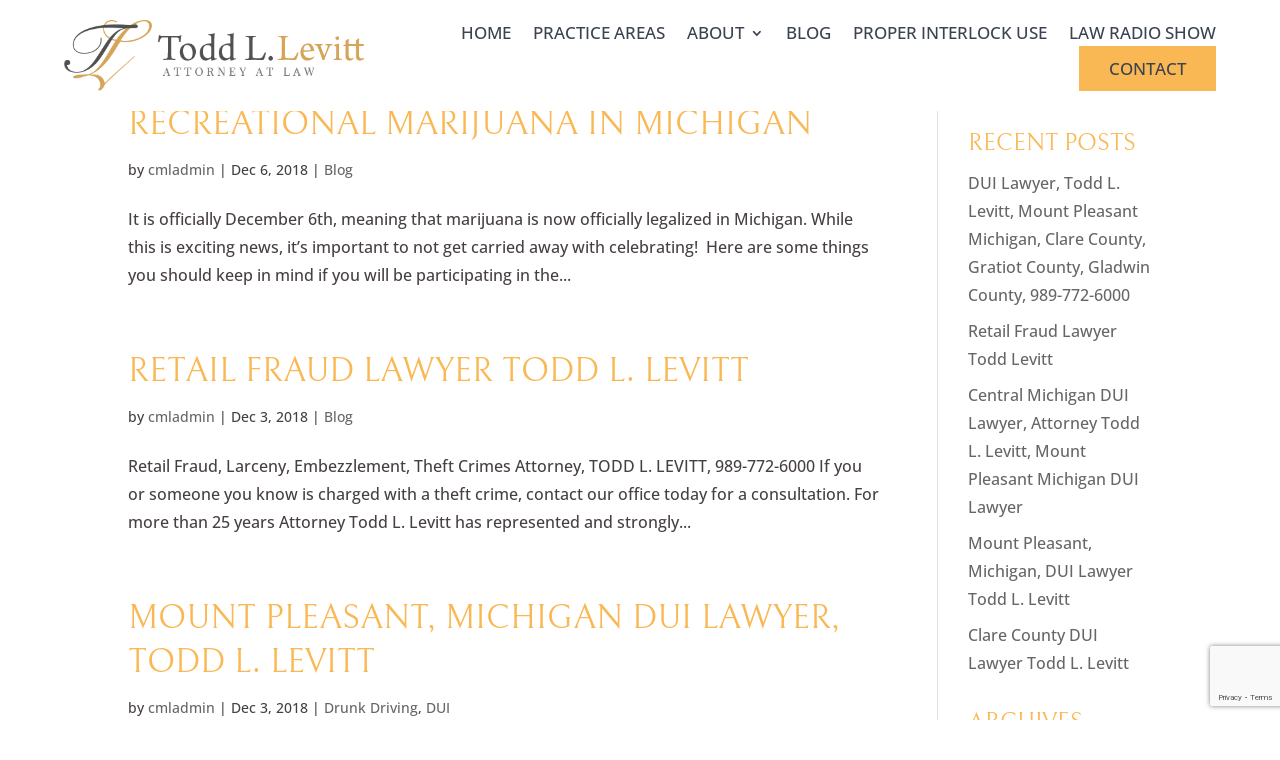

--- FILE ---
content_type: text/html; charset=utf-8
request_url: https://www.google.com/recaptcha/api2/anchor?ar=1&k=6Le4GJMdAAAAAGQjEFUA4eXxEphCbnPjziHkQbt6&co=aHR0cHM6Ly9jZW50cmFsbWljaGlnYW5sYXd5ZXIuY29tOjQ0Mw..&hl=en&v=PoyoqOPhxBO7pBk68S4YbpHZ&size=invisible&anchor-ms=20000&execute-ms=30000&cb=ckev0cdjx0jf
body_size: 48554
content:
<!DOCTYPE HTML><html dir="ltr" lang="en"><head><meta http-equiv="Content-Type" content="text/html; charset=UTF-8">
<meta http-equiv="X-UA-Compatible" content="IE=edge">
<title>reCAPTCHA</title>
<style type="text/css">
/* cyrillic-ext */
@font-face {
  font-family: 'Roboto';
  font-style: normal;
  font-weight: 400;
  font-stretch: 100%;
  src: url(//fonts.gstatic.com/s/roboto/v48/KFO7CnqEu92Fr1ME7kSn66aGLdTylUAMa3GUBHMdazTgWw.woff2) format('woff2');
  unicode-range: U+0460-052F, U+1C80-1C8A, U+20B4, U+2DE0-2DFF, U+A640-A69F, U+FE2E-FE2F;
}
/* cyrillic */
@font-face {
  font-family: 'Roboto';
  font-style: normal;
  font-weight: 400;
  font-stretch: 100%;
  src: url(//fonts.gstatic.com/s/roboto/v48/KFO7CnqEu92Fr1ME7kSn66aGLdTylUAMa3iUBHMdazTgWw.woff2) format('woff2');
  unicode-range: U+0301, U+0400-045F, U+0490-0491, U+04B0-04B1, U+2116;
}
/* greek-ext */
@font-face {
  font-family: 'Roboto';
  font-style: normal;
  font-weight: 400;
  font-stretch: 100%;
  src: url(//fonts.gstatic.com/s/roboto/v48/KFO7CnqEu92Fr1ME7kSn66aGLdTylUAMa3CUBHMdazTgWw.woff2) format('woff2');
  unicode-range: U+1F00-1FFF;
}
/* greek */
@font-face {
  font-family: 'Roboto';
  font-style: normal;
  font-weight: 400;
  font-stretch: 100%;
  src: url(//fonts.gstatic.com/s/roboto/v48/KFO7CnqEu92Fr1ME7kSn66aGLdTylUAMa3-UBHMdazTgWw.woff2) format('woff2');
  unicode-range: U+0370-0377, U+037A-037F, U+0384-038A, U+038C, U+038E-03A1, U+03A3-03FF;
}
/* math */
@font-face {
  font-family: 'Roboto';
  font-style: normal;
  font-weight: 400;
  font-stretch: 100%;
  src: url(//fonts.gstatic.com/s/roboto/v48/KFO7CnqEu92Fr1ME7kSn66aGLdTylUAMawCUBHMdazTgWw.woff2) format('woff2');
  unicode-range: U+0302-0303, U+0305, U+0307-0308, U+0310, U+0312, U+0315, U+031A, U+0326-0327, U+032C, U+032F-0330, U+0332-0333, U+0338, U+033A, U+0346, U+034D, U+0391-03A1, U+03A3-03A9, U+03B1-03C9, U+03D1, U+03D5-03D6, U+03F0-03F1, U+03F4-03F5, U+2016-2017, U+2034-2038, U+203C, U+2040, U+2043, U+2047, U+2050, U+2057, U+205F, U+2070-2071, U+2074-208E, U+2090-209C, U+20D0-20DC, U+20E1, U+20E5-20EF, U+2100-2112, U+2114-2115, U+2117-2121, U+2123-214F, U+2190, U+2192, U+2194-21AE, U+21B0-21E5, U+21F1-21F2, U+21F4-2211, U+2213-2214, U+2216-22FF, U+2308-230B, U+2310, U+2319, U+231C-2321, U+2336-237A, U+237C, U+2395, U+239B-23B7, U+23D0, U+23DC-23E1, U+2474-2475, U+25AF, U+25B3, U+25B7, U+25BD, U+25C1, U+25CA, U+25CC, U+25FB, U+266D-266F, U+27C0-27FF, U+2900-2AFF, U+2B0E-2B11, U+2B30-2B4C, U+2BFE, U+3030, U+FF5B, U+FF5D, U+1D400-1D7FF, U+1EE00-1EEFF;
}
/* symbols */
@font-face {
  font-family: 'Roboto';
  font-style: normal;
  font-weight: 400;
  font-stretch: 100%;
  src: url(//fonts.gstatic.com/s/roboto/v48/KFO7CnqEu92Fr1ME7kSn66aGLdTylUAMaxKUBHMdazTgWw.woff2) format('woff2');
  unicode-range: U+0001-000C, U+000E-001F, U+007F-009F, U+20DD-20E0, U+20E2-20E4, U+2150-218F, U+2190, U+2192, U+2194-2199, U+21AF, U+21E6-21F0, U+21F3, U+2218-2219, U+2299, U+22C4-22C6, U+2300-243F, U+2440-244A, U+2460-24FF, U+25A0-27BF, U+2800-28FF, U+2921-2922, U+2981, U+29BF, U+29EB, U+2B00-2BFF, U+4DC0-4DFF, U+FFF9-FFFB, U+10140-1018E, U+10190-1019C, U+101A0, U+101D0-101FD, U+102E0-102FB, U+10E60-10E7E, U+1D2C0-1D2D3, U+1D2E0-1D37F, U+1F000-1F0FF, U+1F100-1F1AD, U+1F1E6-1F1FF, U+1F30D-1F30F, U+1F315, U+1F31C, U+1F31E, U+1F320-1F32C, U+1F336, U+1F378, U+1F37D, U+1F382, U+1F393-1F39F, U+1F3A7-1F3A8, U+1F3AC-1F3AF, U+1F3C2, U+1F3C4-1F3C6, U+1F3CA-1F3CE, U+1F3D4-1F3E0, U+1F3ED, U+1F3F1-1F3F3, U+1F3F5-1F3F7, U+1F408, U+1F415, U+1F41F, U+1F426, U+1F43F, U+1F441-1F442, U+1F444, U+1F446-1F449, U+1F44C-1F44E, U+1F453, U+1F46A, U+1F47D, U+1F4A3, U+1F4B0, U+1F4B3, U+1F4B9, U+1F4BB, U+1F4BF, U+1F4C8-1F4CB, U+1F4D6, U+1F4DA, U+1F4DF, U+1F4E3-1F4E6, U+1F4EA-1F4ED, U+1F4F7, U+1F4F9-1F4FB, U+1F4FD-1F4FE, U+1F503, U+1F507-1F50B, U+1F50D, U+1F512-1F513, U+1F53E-1F54A, U+1F54F-1F5FA, U+1F610, U+1F650-1F67F, U+1F687, U+1F68D, U+1F691, U+1F694, U+1F698, U+1F6AD, U+1F6B2, U+1F6B9-1F6BA, U+1F6BC, U+1F6C6-1F6CF, U+1F6D3-1F6D7, U+1F6E0-1F6EA, U+1F6F0-1F6F3, U+1F6F7-1F6FC, U+1F700-1F7FF, U+1F800-1F80B, U+1F810-1F847, U+1F850-1F859, U+1F860-1F887, U+1F890-1F8AD, U+1F8B0-1F8BB, U+1F8C0-1F8C1, U+1F900-1F90B, U+1F93B, U+1F946, U+1F984, U+1F996, U+1F9E9, U+1FA00-1FA6F, U+1FA70-1FA7C, U+1FA80-1FA89, U+1FA8F-1FAC6, U+1FACE-1FADC, U+1FADF-1FAE9, U+1FAF0-1FAF8, U+1FB00-1FBFF;
}
/* vietnamese */
@font-face {
  font-family: 'Roboto';
  font-style: normal;
  font-weight: 400;
  font-stretch: 100%;
  src: url(//fonts.gstatic.com/s/roboto/v48/KFO7CnqEu92Fr1ME7kSn66aGLdTylUAMa3OUBHMdazTgWw.woff2) format('woff2');
  unicode-range: U+0102-0103, U+0110-0111, U+0128-0129, U+0168-0169, U+01A0-01A1, U+01AF-01B0, U+0300-0301, U+0303-0304, U+0308-0309, U+0323, U+0329, U+1EA0-1EF9, U+20AB;
}
/* latin-ext */
@font-face {
  font-family: 'Roboto';
  font-style: normal;
  font-weight: 400;
  font-stretch: 100%;
  src: url(//fonts.gstatic.com/s/roboto/v48/KFO7CnqEu92Fr1ME7kSn66aGLdTylUAMa3KUBHMdazTgWw.woff2) format('woff2');
  unicode-range: U+0100-02BA, U+02BD-02C5, U+02C7-02CC, U+02CE-02D7, U+02DD-02FF, U+0304, U+0308, U+0329, U+1D00-1DBF, U+1E00-1E9F, U+1EF2-1EFF, U+2020, U+20A0-20AB, U+20AD-20C0, U+2113, U+2C60-2C7F, U+A720-A7FF;
}
/* latin */
@font-face {
  font-family: 'Roboto';
  font-style: normal;
  font-weight: 400;
  font-stretch: 100%;
  src: url(//fonts.gstatic.com/s/roboto/v48/KFO7CnqEu92Fr1ME7kSn66aGLdTylUAMa3yUBHMdazQ.woff2) format('woff2');
  unicode-range: U+0000-00FF, U+0131, U+0152-0153, U+02BB-02BC, U+02C6, U+02DA, U+02DC, U+0304, U+0308, U+0329, U+2000-206F, U+20AC, U+2122, U+2191, U+2193, U+2212, U+2215, U+FEFF, U+FFFD;
}
/* cyrillic-ext */
@font-face {
  font-family: 'Roboto';
  font-style: normal;
  font-weight: 500;
  font-stretch: 100%;
  src: url(//fonts.gstatic.com/s/roboto/v48/KFO7CnqEu92Fr1ME7kSn66aGLdTylUAMa3GUBHMdazTgWw.woff2) format('woff2');
  unicode-range: U+0460-052F, U+1C80-1C8A, U+20B4, U+2DE0-2DFF, U+A640-A69F, U+FE2E-FE2F;
}
/* cyrillic */
@font-face {
  font-family: 'Roboto';
  font-style: normal;
  font-weight: 500;
  font-stretch: 100%;
  src: url(//fonts.gstatic.com/s/roboto/v48/KFO7CnqEu92Fr1ME7kSn66aGLdTylUAMa3iUBHMdazTgWw.woff2) format('woff2');
  unicode-range: U+0301, U+0400-045F, U+0490-0491, U+04B0-04B1, U+2116;
}
/* greek-ext */
@font-face {
  font-family: 'Roboto';
  font-style: normal;
  font-weight: 500;
  font-stretch: 100%;
  src: url(//fonts.gstatic.com/s/roboto/v48/KFO7CnqEu92Fr1ME7kSn66aGLdTylUAMa3CUBHMdazTgWw.woff2) format('woff2');
  unicode-range: U+1F00-1FFF;
}
/* greek */
@font-face {
  font-family: 'Roboto';
  font-style: normal;
  font-weight: 500;
  font-stretch: 100%;
  src: url(//fonts.gstatic.com/s/roboto/v48/KFO7CnqEu92Fr1ME7kSn66aGLdTylUAMa3-UBHMdazTgWw.woff2) format('woff2');
  unicode-range: U+0370-0377, U+037A-037F, U+0384-038A, U+038C, U+038E-03A1, U+03A3-03FF;
}
/* math */
@font-face {
  font-family: 'Roboto';
  font-style: normal;
  font-weight: 500;
  font-stretch: 100%;
  src: url(//fonts.gstatic.com/s/roboto/v48/KFO7CnqEu92Fr1ME7kSn66aGLdTylUAMawCUBHMdazTgWw.woff2) format('woff2');
  unicode-range: U+0302-0303, U+0305, U+0307-0308, U+0310, U+0312, U+0315, U+031A, U+0326-0327, U+032C, U+032F-0330, U+0332-0333, U+0338, U+033A, U+0346, U+034D, U+0391-03A1, U+03A3-03A9, U+03B1-03C9, U+03D1, U+03D5-03D6, U+03F0-03F1, U+03F4-03F5, U+2016-2017, U+2034-2038, U+203C, U+2040, U+2043, U+2047, U+2050, U+2057, U+205F, U+2070-2071, U+2074-208E, U+2090-209C, U+20D0-20DC, U+20E1, U+20E5-20EF, U+2100-2112, U+2114-2115, U+2117-2121, U+2123-214F, U+2190, U+2192, U+2194-21AE, U+21B0-21E5, U+21F1-21F2, U+21F4-2211, U+2213-2214, U+2216-22FF, U+2308-230B, U+2310, U+2319, U+231C-2321, U+2336-237A, U+237C, U+2395, U+239B-23B7, U+23D0, U+23DC-23E1, U+2474-2475, U+25AF, U+25B3, U+25B7, U+25BD, U+25C1, U+25CA, U+25CC, U+25FB, U+266D-266F, U+27C0-27FF, U+2900-2AFF, U+2B0E-2B11, U+2B30-2B4C, U+2BFE, U+3030, U+FF5B, U+FF5D, U+1D400-1D7FF, U+1EE00-1EEFF;
}
/* symbols */
@font-face {
  font-family: 'Roboto';
  font-style: normal;
  font-weight: 500;
  font-stretch: 100%;
  src: url(//fonts.gstatic.com/s/roboto/v48/KFO7CnqEu92Fr1ME7kSn66aGLdTylUAMaxKUBHMdazTgWw.woff2) format('woff2');
  unicode-range: U+0001-000C, U+000E-001F, U+007F-009F, U+20DD-20E0, U+20E2-20E4, U+2150-218F, U+2190, U+2192, U+2194-2199, U+21AF, U+21E6-21F0, U+21F3, U+2218-2219, U+2299, U+22C4-22C6, U+2300-243F, U+2440-244A, U+2460-24FF, U+25A0-27BF, U+2800-28FF, U+2921-2922, U+2981, U+29BF, U+29EB, U+2B00-2BFF, U+4DC0-4DFF, U+FFF9-FFFB, U+10140-1018E, U+10190-1019C, U+101A0, U+101D0-101FD, U+102E0-102FB, U+10E60-10E7E, U+1D2C0-1D2D3, U+1D2E0-1D37F, U+1F000-1F0FF, U+1F100-1F1AD, U+1F1E6-1F1FF, U+1F30D-1F30F, U+1F315, U+1F31C, U+1F31E, U+1F320-1F32C, U+1F336, U+1F378, U+1F37D, U+1F382, U+1F393-1F39F, U+1F3A7-1F3A8, U+1F3AC-1F3AF, U+1F3C2, U+1F3C4-1F3C6, U+1F3CA-1F3CE, U+1F3D4-1F3E0, U+1F3ED, U+1F3F1-1F3F3, U+1F3F5-1F3F7, U+1F408, U+1F415, U+1F41F, U+1F426, U+1F43F, U+1F441-1F442, U+1F444, U+1F446-1F449, U+1F44C-1F44E, U+1F453, U+1F46A, U+1F47D, U+1F4A3, U+1F4B0, U+1F4B3, U+1F4B9, U+1F4BB, U+1F4BF, U+1F4C8-1F4CB, U+1F4D6, U+1F4DA, U+1F4DF, U+1F4E3-1F4E6, U+1F4EA-1F4ED, U+1F4F7, U+1F4F9-1F4FB, U+1F4FD-1F4FE, U+1F503, U+1F507-1F50B, U+1F50D, U+1F512-1F513, U+1F53E-1F54A, U+1F54F-1F5FA, U+1F610, U+1F650-1F67F, U+1F687, U+1F68D, U+1F691, U+1F694, U+1F698, U+1F6AD, U+1F6B2, U+1F6B9-1F6BA, U+1F6BC, U+1F6C6-1F6CF, U+1F6D3-1F6D7, U+1F6E0-1F6EA, U+1F6F0-1F6F3, U+1F6F7-1F6FC, U+1F700-1F7FF, U+1F800-1F80B, U+1F810-1F847, U+1F850-1F859, U+1F860-1F887, U+1F890-1F8AD, U+1F8B0-1F8BB, U+1F8C0-1F8C1, U+1F900-1F90B, U+1F93B, U+1F946, U+1F984, U+1F996, U+1F9E9, U+1FA00-1FA6F, U+1FA70-1FA7C, U+1FA80-1FA89, U+1FA8F-1FAC6, U+1FACE-1FADC, U+1FADF-1FAE9, U+1FAF0-1FAF8, U+1FB00-1FBFF;
}
/* vietnamese */
@font-face {
  font-family: 'Roboto';
  font-style: normal;
  font-weight: 500;
  font-stretch: 100%;
  src: url(//fonts.gstatic.com/s/roboto/v48/KFO7CnqEu92Fr1ME7kSn66aGLdTylUAMa3OUBHMdazTgWw.woff2) format('woff2');
  unicode-range: U+0102-0103, U+0110-0111, U+0128-0129, U+0168-0169, U+01A0-01A1, U+01AF-01B0, U+0300-0301, U+0303-0304, U+0308-0309, U+0323, U+0329, U+1EA0-1EF9, U+20AB;
}
/* latin-ext */
@font-face {
  font-family: 'Roboto';
  font-style: normal;
  font-weight: 500;
  font-stretch: 100%;
  src: url(//fonts.gstatic.com/s/roboto/v48/KFO7CnqEu92Fr1ME7kSn66aGLdTylUAMa3KUBHMdazTgWw.woff2) format('woff2');
  unicode-range: U+0100-02BA, U+02BD-02C5, U+02C7-02CC, U+02CE-02D7, U+02DD-02FF, U+0304, U+0308, U+0329, U+1D00-1DBF, U+1E00-1E9F, U+1EF2-1EFF, U+2020, U+20A0-20AB, U+20AD-20C0, U+2113, U+2C60-2C7F, U+A720-A7FF;
}
/* latin */
@font-face {
  font-family: 'Roboto';
  font-style: normal;
  font-weight: 500;
  font-stretch: 100%;
  src: url(//fonts.gstatic.com/s/roboto/v48/KFO7CnqEu92Fr1ME7kSn66aGLdTylUAMa3yUBHMdazQ.woff2) format('woff2');
  unicode-range: U+0000-00FF, U+0131, U+0152-0153, U+02BB-02BC, U+02C6, U+02DA, U+02DC, U+0304, U+0308, U+0329, U+2000-206F, U+20AC, U+2122, U+2191, U+2193, U+2212, U+2215, U+FEFF, U+FFFD;
}
/* cyrillic-ext */
@font-face {
  font-family: 'Roboto';
  font-style: normal;
  font-weight: 900;
  font-stretch: 100%;
  src: url(//fonts.gstatic.com/s/roboto/v48/KFO7CnqEu92Fr1ME7kSn66aGLdTylUAMa3GUBHMdazTgWw.woff2) format('woff2');
  unicode-range: U+0460-052F, U+1C80-1C8A, U+20B4, U+2DE0-2DFF, U+A640-A69F, U+FE2E-FE2F;
}
/* cyrillic */
@font-face {
  font-family: 'Roboto';
  font-style: normal;
  font-weight: 900;
  font-stretch: 100%;
  src: url(//fonts.gstatic.com/s/roboto/v48/KFO7CnqEu92Fr1ME7kSn66aGLdTylUAMa3iUBHMdazTgWw.woff2) format('woff2');
  unicode-range: U+0301, U+0400-045F, U+0490-0491, U+04B0-04B1, U+2116;
}
/* greek-ext */
@font-face {
  font-family: 'Roboto';
  font-style: normal;
  font-weight: 900;
  font-stretch: 100%;
  src: url(//fonts.gstatic.com/s/roboto/v48/KFO7CnqEu92Fr1ME7kSn66aGLdTylUAMa3CUBHMdazTgWw.woff2) format('woff2');
  unicode-range: U+1F00-1FFF;
}
/* greek */
@font-face {
  font-family: 'Roboto';
  font-style: normal;
  font-weight: 900;
  font-stretch: 100%;
  src: url(//fonts.gstatic.com/s/roboto/v48/KFO7CnqEu92Fr1ME7kSn66aGLdTylUAMa3-UBHMdazTgWw.woff2) format('woff2');
  unicode-range: U+0370-0377, U+037A-037F, U+0384-038A, U+038C, U+038E-03A1, U+03A3-03FF;
}
/* math */
@font-face {
  font-family: 'Roboto';
  font-style: normal;
  font-weight: 900;
  font-stretch: 100%;
  src: url(//fonts.gstatic.com/s/roboto/v48/KFO7CnqEu92Fr1ME7kSn66aGLdTylUAMawCUBHMdazTgWw.woff2) format('woff2');
  unicode-range: U+0302-0303, U+0305, U+0307-0308, U+0310, U+0312, U+0315, U+031A, U+0326-0327, U+032C, U+032F-0330, U+0332-0333, U+0338, U+033A, U+0346, U+034D, U+0391-03A1, U+03A3-03A9, U+03B1-03C9, U+03D1, U+03D5-03D6, U+03F0-03F1, U+03F4-03F5, U+2016-2017, U+2034-2038, U+203C, U+2040, U+2043, U+2047, U+2050, U+2057, U+205F, U+2070-2071, U+2074-208E, U+2090-209C, U+20D0-20DC, U+20E1, U+20E5-20EF, U+2100-2112, U+2114-2115, U+2117-2121, U+2123-214F, U+2190, U+2192, U+2194-21AE, U+21B0-21E5, U+21F1-21F2, U+21F4-2211, U+2213-2214, U+2216-22FF, U+2308-230B, U+2310, U+2319, U+231C-2321, U+2336-237A, U+237C, U+2395, U+239B-23B7, U+23D0, U+23DC-23E1, U+2474-2475, U+25AF, U+25B3, U+25B7, U+25BD, U+25C1, U+25CA, U+25CC, U+25FB, U+266D-266F, U+27C0-27FF, U+2900-2AFF, U+2B0E-2B11, U+2B30-2B4C, U+2BFE, U+3030, U+FF5B, U+FF5D, U+1D400-1D7FF, U+1EE00-1EEFF;
}
/* symbols */
@font-face {
  font-family: 'Roboto';
  font-style: normal;
  font-weight: 900;
  font-stretch: 100%;
  src: url(//fonts.gstatic.com/s/roboto/v48/KFO7CnqEu92Fr1ME7kSn66aGLdTylUAMaxKUBHMdazTgWw.woff2) format('woff2');
  unicode-range: U+0001-000C, U+000E-001F, U+007F-009F, U+20DD-20E0, U+20E2-20E4, U+2150-218F, U+2190, U+2192, U+2194-2199, U+21AF, U+21E6-21F0, U+21F3, U+2218-2219, U+2299, U+22C4-22C6, U+2300-243F, U+2440-244A, U+2460-24FF, U+25A0-27BF, U+2800-28FF, U+2921-2922, U+2981, U+29BF, U+29EB, U+2B00-2BFF, U+4DC0-4DFF, U+FFF9-FFFB, U+10140-1018E, U+10190-1019C, U+101A0, U+101D0-101FD, U+102E0-102FB, U+10E60-10E7E, U+1D2C0-1D2D3, U+1D2E0-1D37F, U+1F000-1F0FF, U+1F100-1F1AD, U+1F1E6-1F1FF, U+1F30D-1F30F, U+1F315, U+1F31C, U+1F31E, U+1F320-1F32C, U+1F336, U+1F378, U+1F37D, U+1F382, U+1F393-1F39F, U+1F3A7-1F3A8, U+1F3AC-1F3AF, U+1F3C2, U+1F3C4-1F3C6, U+1F3CA-1F3CE, U+1F3D4-1F3E0, U+1F3ED, U+1F3F1-1F3F3, U+1F3F5-1F3F7, U+1F408, U+1F415, U+1F41F, U+1F426, U+1F43F, U+1F441-1F442, U+1F444, U+1F446-1F449, U+1F44C-1F44E, U+1F453, U+1F46A, U+1F47D, U+1F4A3, U+1F4B0, U+1F4B3, U+1F4B9, U+1F4BB, U+1F4BF, U+1F4C8-1F4CB, U+1F4D6, U+1F4DA, U+1F4DF, U+1F4E3-1F4E6, U+1F4EA-1F4ED, U+1F4F7, U+1F4F9-1F4FB, U+1F4FD-1F4FE, U+1F503, U+1F507-1F50B, U+1F50D, U+1F512-1F513, U+1F53E-1F54A, U+1F54F-1F5FA, U+1F610, U+1F650-1F67F, U+1F687, U+1F68D, U+1F691, U+1F694, U+1F698, U+1F6AD, U+1F6B2, U+1F6B9-1F6BA, U+1F6BC, U+1F6C6-1F6CF, U+1F6D3-1F6D7, U+1F6E0-1F6EA, U+1F6F0-1F6F3, U+1F6F7-1F6FC, U+1F700-1F7FF, U+1F800-1F80B, U+1F810-1F847, U+1F850-1F859, U+1F860-1F887, U+1F890-1F8AD, U+1F8B0-1F8BB, U+1F8C0-1F8C1, U+1F900-1F90B, U+1F93B, U+1F946, U+1F984, U+1F996, U+1F9E9, U+1FA00-1FA6F, U+1FA70-1FA7C, U+1FA80-1FA89, U+1FA8F-1FAC6, U+1FACE-1FADC, U+1FADF-1FAE9, U+1FAF0-1FAF8, U+1FB00-1FBFF;
}
/* vietnamese */
@font-face {
  font-family: 'Roboto';
  font-style: normal;
  font-weight: 900;
  font-stretch: 100%;
  src: url(//fonts.gstatic.com/s/roboto/v48/KFO7CnqEu92Fr1ME7kSn66aGLdTylUAMa3OUBHMdazTgWw.woff2) format('woff2');
  unicode-range: U+0102-0103, U+0110-0111, U+0128-0129, U+0168-0169, U+01A0-01A1, U+01AF-01B0, U+0300-0301, U+0303-0304, U+0308-0309, U+0323, U+0329, U+1EA0-1EF9, U+20AB;
}
/* latin-ext */
@font-face {
  font-family: 'Roboto';
  font-style: normal;
  font-weight: 900;
  font-stretch: 100%;
  src: url(//fonts.gstatic.com/s/roboto/v48/KFO7CnqEu92Fr1ME7kSn66aGLdTylUAMa3KUBHMdazTgWw.woff2) format('woff2');
  unicode-range: U+0100-02BA, U+02BD-02C5, U+02C7-02CC, U+02CE-02D7, U+02DD-02FF, U+0304, U+0308, U+0329, U+1D00-1DBF, U+1E00-1E9F, U+1EF2-1EFF, U+2020, U+20A0-20AB, U+20AD-20C0, U+2113, U+2C60-2C7F, U+A720-A7FF;
}
/* latin */
@font-face {
  font-family: 'Roboto';
  font-style: normal;
  font-weight: 900;
  font-stretch: 100%;
  src: url(//fonts.gstatic.com/s/roboto/v48/KFO7CnqEu92Fr1ME7kSn66aGLdTylUAMa3yUBHMdazQ.woff2) format('woff2');
  unicode-range: U+0000-00FF, U+0131, U+0152-0153, U+02BB-02BC, U+02C6, U+02DA, U+02DC, U+0304, U+0308, U+0329, U+2000-206F, U+20AC, U+2122, U+2191, U+2193, U+2212, U+2215, U+FEFF, U+FFFD;
}

</style>
<link rel="stylesheet" type="text/css" href="https://www.gstatic.com/recaptcha/releases/PoyoqOPhxBO7pBk68S4YbpHZ/styles__ltr.css">
<script nonce="Xd44hr6qKtqLkrY4mu7uaQ" type="text/javascript">window['__recaptcha_api'] = 'https://www.google.com/recaptcha/api2/';</script>
<script type="text/javascript" src="https://www.gstatic.com/recaptcha/releases/PoyoqOPhxBO7pBk68S4YbpHZ/recaptcha__en.js" nonce="Xd44hr6qKtqLkrY4mu7uaQ">
      
    </script></head>
<body><div id="rc-anchor-alert" class="rc-anchor-alert"></div>
<input type="hidden" id="recaptcha-token" value="[base64]">
<script type="text/javascript" nonce="Xd44hr6qKtqLkrY4mu7uaQ">
      recaptcha.anchor.Main.init("[\x22ainput\x22,[\x22bgdata\x22,\x22\x22,\[base64]/[base64]/bmV3IFpbdF0obVswXSk6Sz09Mj9uZXcgWlt0XShtWzBdLG1bMV0pOks9PTM/bmV3IFpbdF0obVswXSxtWzFdLG1bMl0pOks9PTQ/[base64]/[base64]/[base64]/[base64]/[base64]/[base64]/[base64]/[base64]/[base64]/[base64]/[base64]/[base64]/[base64]/[base64]\\u003d\\u003d\x22,\[base64]\\u003d\x22,\[base64]/CjTHCtsOlaxNzFsOqwqBBwqvDv3lWw51xwrV+PcO+w4AtQQfClcKMwqNqwrMOa8OmO8Kzwod7wqkCw4V/w5bCjgbDu8O1UX7DtSlIw7TDlsO/w6x4NCzDkMKKw69ywo59SznCh2JOw4DCiXwwwr0sw4jCnDvDusKkQDU9wrsAwo4qS8O1w4JFw5jDh8KsEB8QYVoMfRIeAw/DtMOLKXdCw5fDhcOzw5jDk8Oiw6VPw7zCj8Oiw5bDgMO9K2Bpw7dNPMOVw5/[base64]/Dm2gcA3gWKmfCrsObw5XDmcKuworDqsOsYcKEUnMLw6TCk09bwo8+csKVe33CiMKmwo/Ci8O4w6TDrMOACsK/H8O5w73CoTfCrMKpw7VMampUwp7DjsO7WMOJNsK0NMKvwrgcKF4UcgBcQ0vDhhHDiGvCp8Kbwr/CtGnDgsOYYsKxZ8O9OyYbwro0Dk8Lwr0owq3Cg8OBwrJtR2DDucO5wpvCoX/Dt8OlwoFleMOwwo1UGcOMVz/CuQV+wr1lRnnDqD7CmQ/CmsOtP8K4IW7DrMOGwqLDjkZiw4bCjcOWwr7CuMOnV8KKDUldH8Kfw7hoJCbCpVXCt3bDrcOpBV0mwplqQAFpZsKmwpXCvsONUVDCnxItWCwKEH/[base64]/FDTCnCbCiHvDtMK5Q8OcLAQMw5hSDnfCo8OYNMKHw7p3wpE6w4EsworDi8KlwrvDllw8JFrDnMOow4DDh8Oow7/[base64]/DrlASwotqwoFZY8K7wq7CtTwqwpEVOQp1wofCtjLDl8KxdMOCw73Dvwo6SgXDrWJFcGbDpVBww54iccONwo94c8KSwrYLwq0jRMKAXMKzw6vCosOQwrEBBSjDvWXCnjY6cQRmw5kqwqzDsMK+w4QJNsOaw6/Ct1nCmBLDiUDCvsKKwo9/w53DpcOPdMOKdsKWwqgWwoE8KjfDk8O4wqXCqMK6FGLDvMK9wrfDsD8ew64BwqkPw5FJLX1Iw4DDtcKQbz5sw69dcBJwHsKWLMObwo4VMU/[base64]/w7LCjMKrw67CjsO6w5HDnMOCZBwHw55bYMO2LRfDlsKecn/[base64]/UcO1worCiiB8dcKPOMOpwrhgw6FVw6BPw6XDmEQMwotHNX5rE8OxIMO2wrXDtDoyAMOYMk9SeUZtO0ILw4LChsOsw4RQwrcWeiMZGsKYw61zw5k6wq7CgQRhw4rCoUghwoDCt2sAXgceTihMYTRWw7cTbcKRTsOyAFTDswLCmcK0w4dLfD/DtFQ6wozCpMKVw4XDssKMw4bDlMOqw7UHwq3CpDjChcKxRcOpwpopw7Bww7lcKsOCS2fDlzlYw6nCi8Oual3ChRIfwpwxFsKkw5jDmErDssKaRCnDusOkeH/DnMOKYgrCgg7DimAhdsKtw6MuwrPDvy/[base64]/DicOVKcOHZMOfwqfDh8KNAcKxw7TCj8Knw4jDnSvDkcORUFdJaxXCrGIjwo1Ewpcdw4vCslEBMsKpX8OTFcOvwql7RMOnwpjCoMKtBTrDhsKow6Y2JMKbZGZywolAI8OfVzA3VEA2w615GCBucsKUFMONSMKiwpXDl8O/w5Bew6wPVMOUwqtnaFY9wpnDilcpG8OrWVkMwrnDosOWw6x6wojCpcKtYMKmw4vDpgvCrMOsK8OPw6/DvEPCrDzCpMOEwrBBwrfDimfCisOrUMOyQWzDocO1OMKQJcOKw7QXw5RMw7ENYGbDvUfCijPCscO5DE9yVifCtTV0wrYuPDXCocKhQzsdK8Otw5hcw6rCiW/DuMKcw6ZXw5vCk8Orwq5zUsO8wqpvwrfDssOoVxHCiG/Dq8KzwoBES1TCp8ONI1PDvsObEsOeUQlYK8K4wrbDnMOsL3nDucKFwp8yfBjDtMOVdXbCqcKVaFvDncK7woRDwqfDpnTDkDdnw70GPcOSw6Ycw6tsHMKiIHYJMVUiDMKFbTsDK8Oew4MLDx3DgHvDpBMrfm8Ew5XCnMO7S8Klwrs9FsKLwrV1bEnCtBXCpWZ/[base64]/[base64]/[base64]/DncKqwp18worDmMKxw6lCwqvCiWTCoWAoGURbw6sYw6zCqE/CnGfChkYUNkkcfMOsJsOXwpPCrSDDrwfCoMOnZFEkbcKYXDdiw48WRWxFwog7w47CgcK2w6/Dp8O1QzFEw73Cv8Oow4tFM8K4HibDmMO9w4g1wqMNazPDsMOWIAxaBSHDlHHCmAwew4gIwqAIOsKPwqdidcKWw7I+QMKGw5IcLAgoczFUwrTCtjQ3THbCtF4LPcKLTw8RAl91XQp7NMOHw4nCp8KYw4Eow78iQ8KCIMKSwodEwqLDm8OIGy4DQy/[base64]/w5QQw6/CucOpw7tyaWHCuFvDiDNad3nCoMO7BcKfFG5kw7LDn1QSVSTCpMKQwqMDbcOVaRdjH2pRwq5AworCucKMw4vDsBlNw6LCq8OTw6zCmBkFaClPwpnDi09hw7ENGcKnAMOcTzoqw7PDjMOxCwBcQR3Cu8O0QhHCrsOoXB9MIicCw5VDKnHDp8KJS8KPwr1Xw7/Dm8ObSUTCqFlUXAF8f8Ktw47Du3jClsKSw4QXdhZmwoUzXcKhasOyw5Z4YnxPdcOYwoENJ1haECTDphPDkcOtHsODw7AKw5w5TcOtw6UzNsOWw50vRzjDn8OlAcOsw6XDtsKfwrfCqnHCqcOBw4FbO8KbeMOYYSbCozvCgcKTbF/DnMKkPsKaA13Dj8OXJwIMw63DiMKNCsO7J0jDvAfCi8KywoTChlYLJ3Igwr8vwqYxwo7CulvDosKjwrLDnh0VEhwWwqIXCQohTzPCncOTAMK1IRdyECLDr8ObOFzCo8KKdlrDr8OnJ8Owwq0qwr8eDEvCo8KCwp7Cn8Ouw7/Dv8Oow4/Dh8OVw5rCo8ObUMO5bBHDljbClMOTdMODwrINZy5OCiPCoA4yVULCjS4Dw6Q4el1oIsKFwr/CusOCwrPCuUbDhmDDhlVmRsOXXsKdwpheEkvCnXdHw44pwqfCigUzwq3CrCrCjE8rZ2/DnHzDqmNhw6kueMK4EsKNPhrDpcOJwpvChMKRwqfDlcOiWcK7fcKEwoRhwpbDnsK5wowewqXDs8KXCFnCnSkswoPDuwvCtWHCpMKIwqYswojCkWrCiCtMLcOiw5nCrsOMACrDlMOfw78+w4fCknnCpcKCa8O/[base64]/DusKeZMOjw5YMw6PCjjzChQpQw5HCqFbCu8K0wqkbwqfChWXCmkw/[base64]/Dv2dnwpDCusOewqAhBCNHwqFvwpYxw7/DpVR5cwLCpx7DrmtpGAVsIsO4ejoUwqtHLB5bWXzDoFEOwofCnsKmw4gsXSzDrlYowolFw4LDtQ1vWsKSQSpiwpNYMMOpw440wpzCiUcLwqbDmMKAHg/DqiPDljpzwpIfUMKFwoA7wobCp8O/[base64]/DicOBYGrCq8Ozw6PCmi/[base64]/[base64]/Dj8KiwprDrynDgmzCsStVw6Zvw6bDpcK1w4/DoT8Pwo/Cr0bClcKjw78Mw6vCuknCrANEaWoHOhLCi8KswrRIwr7DtQzDvsObwp8Uw5LDtMKlOsKZMMOAFiHChxQJw4HClsOQw5PDrsOdGsKqBiIWwpJgF2rDk8Oywqtcw7jDlVLDjWnCi8OfTsOjw4ciw5FXRFXCu0HDmFROfwXCl0bDucKfADvDkFl0w4/CnMOXw4rCi2p/w7luD1PDnjhZw5fDrsO0A8OqZTwyAHTCjCXCrsOEwpPDgcOvwovDpMO6wqVBw4DDo8OQXQQ8wrxDwpHCiWrDlMOMw4hgWsOFw743F8KWwrRUwr4PcQLDgcOXL8K3XMO/woXCqMOSwpFXJ18Mw4fDiF9qelHCrsOwMzFqwpfDj8Knwrc6RcO3bWxHBsK8McO9wr/[base64]/RMK5WXQ6J8KiGsKkcU0gw7ciXnrDgcKOGMKIw77CiCjDr2TDn8Kfw63Cm2wxSsK7w5TCqsOUMMOvwot5w5zDhsOTcsOPTcOzw7/CiMO1OBUOwpUGDsKLIMOaw5nDssKGEjZXS8OUbsO2w6EpwrXDv8OZBcKscsKADWrDl8KzwoNUdsKNLjtkIMOww6dXwo4lecO4GsOfwodFw7MDw5rDkMKuVQPDpMOTwp02AQHDmMO/[base64]/DvBfCmVQCfV4xworCiTgjw53DgsObwr/Cq28KwoJaEw/Ct2BKwqnDscKxHT/CrsKzUlbCvUXCkMKywqbDo8K3wqzDgsKbZmrCsMK/Yh0kOMOHw7DDoyUebXwOLcKlBsK/VFPCo1bCm8OTVg3ClMKjM8OTZ8Kiwq9lIMOVNsOfLRNfOcKPwqhlYkrDocO8dsOYO8OITmXDu8KPw57CicO8H2HDjQNCw41tw4/Du8KZw45/wrhUw6/Cr8OowqI3w4oQw40jw4rCqMKCwo/[base64]/CmsOXYGzCicKdw5bCq8K2w6PChz/DrSwCwrrDgUR2UHLDnXAawrDCvGLDnw9bUwnDlB58C8K9w74/[base64]/CksK0EcOUwqRPwrjDtB8zwr3DvmbDjTx8w4l/woR2YMK/W8OxWsKJwo5Lw6PCv35UwpXDqQJjwr42w59hHcOTwoYjJsKEI8OBwr1DbMK6f2nCpybCtMKBw7QVX8O9wp7Dq2LDv8KCScKhZcKxwrQjUCR1wr0xwpLCk8OBw5J5wq4ua3AaLU/Cp8KFSsOew5bClcKdwqJMwr0PV8K3CSLDocKIw4HCscKdwrc5FcOBUhHDisK6wqrDnnhlYsKVLC3DiUHCtcOrFj8+w5xgEMO0wo3Cn0B7FlBdwp3CiwDCi8KJw5HDpQTCkcOYdDrDpHwuw75bw6rCsG/[base64]/[base64]/w5tEw4DCsMKNf8OWOAV6wrFrGFNTw4pywqHCozzDkCzDgMKHwqfDv8KRUzLDnsKUcU1iw57CiAAQwpoTSAB6w6jDu8KUw5nDn8K2JcODwq/Ch8O+bsK/UMOgQ8KAwp8KcMOPaMK8NMO2LEHCskfCgXTCtcOJPAXChsKJe1HCqsOCFMKMF8KnG8O5w4HCmDvDucOfwrAVEsKmVMO0MX8mJcONw6TCsMK9w54ZwqLDtiHCuMOYPzDCg8OkeEJHw5LDuMKbwoA8wp7DgRLDmcOAwrxkwofCgMO/OsK7w5csJmUFDS7DocKqG8OTwrvCv2zDmsKyworClcKCwpzClwAfJgPCsgnCnX4FQCh9wrALdMK4Dlt6w5DCqFPDiE/CgMKlKMKKwr0Gc8O0wqHCmz/DggQBwqvCp8KeXl07worCsGszecOuJirDhcO1H8KXwoEjwo0aw5lEw6bDrC/CsMKKw686w7DCucKzw5NxdDbCngTDusOsw7dww53Ck0/CoMOdwqvCmyxcX8KPwoxcw78XwqByYAbDolFeWwDCmcOxwo/[base64]/[base64]/ZMKnw7g3KSEWwpzDpsOfH3vDtcKdwp3DpsOtDA4Rw6I8CxFhWiTDpy5sa1ZbwqvCnVIWXlt/[base64]/CkcOKXgcXw5fDgcOGNRlgw5LDhXdKRMKWISdsfy7Dn8Ouw5nCscKFUMObJW4ywrh5CEfCp8OsWVbCkcO7AcKMem7CnsK1CCIZEsOXS0TChcOqS8K/wqfCjCJ/wpjCoB8kKcOJYMOgTXsUwrTDiRpOw7BCOC4tFlo1GMKARgA+w44/[base64]/Cm3I7eH3CncOFw4JCb8O9wqvDlTLDqMOUwrfDvsOTR8Ohw6PCjn4uwpgbY8Kbw5zDqcO1THEuw4HDuXnCucOxRgjDjsOCw7TDusOQwrHCngHDlcKJwpnCh1Y5RHoiaWNNKsKpYxdAaht0LQ/CuDXDg0d6w4HDhg8nOMOjw7EDwrPDshvDqzfDi8Kbw6d7B0UBSsO2dkXCsMKIKV7DlsOhw4BdwoMbG8O3w6dtX8OyTR5/XcOAwojDtzV/w7vCrj/DmEDDr17DucOlwrRaw5rCiwbDoQhXw6okwpnDv8OhwrYIXlXDkcKmWDtwE2FmwphVEiTClsOZXsK4JW9RwoJ6w6JvGsKID8O/w4TDkcKkw4vDoDksccK/NUHDg0N4EwkHwrMga2sVT8K4NGkDYUBMckF/SQgTR8OsACldwqnDhnrDhcK+wqEkw5rCpxbDjCYsYMKcw6/[base64]/w4QEFcO6KSvDrcOAGsKmw7EtLlvDsMKSw6LDpAHDjUcEbk9tRGlxwpHCvEbDqxPDpcKjGWrDtRzDmGfChjHCu8KKwrsWw6Qadl8ZwqfCgQ8Nw4XDt8O8w5zDm0R0w4/DtnFyW1hQw6tcasKuwr/ChGvDgXLDsMOIw4UgwrhMdcOpwr7Ctg8Sw4AHJn02wrtcESAdSV1cw4N3esKyO8KrJ0UlcMKsUDDCnmTCqCjCjMOuwqjCi8KnwrhOwqAzc8ObW8OqEQR4wp9ewosTNA7DgMOOAHhNwrDDvWbDoyjCrk/Cng/[base64]/[base64]/[base64]/CqcKzcENtw5vCqyXDl1cWw4FEwpDClMOUwrtAUcK5JcKDfMOKw6FpwojCshk2AsKBA8K+w7vCkMKsw5/DmMOpLcKLw5zCs8KQw77CuMKKwrsXwpEuFhY9M8KxwoLDlsOzH2xrEkBHw7siAhnCnMOZJcO6w6HCusOzw63DvMOfQMKUPz/[base64]/DrjwkL23DtBd0w73DhD3CksKTwoDDjyvCpMOCw6k9w4wCw6Z7wr7CjsOPwpLCvmBySQkof0IdwrLDuMOXwpbCjcKOw5XDnW/CjTcKMRgsbcOPL3nDlHEVw4/Cs8OaM8ORwrUEQcKUwqjCtsOLwpUaw4zDu8OBw4TDn8KfF8KjTDTCg8KQw63Dvx/DjyrDqMKbwqfDvn55wrwww5FtwrHCk8OXUAVDRgbDqMK6aBjCvcK0w77DpF4vwr/[base64]/DuMKRw59pLMOLJMKJCFLCoVvDgAc0VwfDqsOLw54DKlMhw6/DqiBrTQjCmA0UOMK5QXFww47CkgnCkVgmw75YwrxUTQnCicK1PnszEAN8w7TDgidRworCi8KafT3DvMK8w4/DqFzDk0TCkcKXwrLCnMKRw50lUcO6wpDCklvCvFvCilLCoT49wrJrw7TDrxTDqhokLcKtfcKuwo9qw6ZhMxjCtFJOwq5WHcKOaAl+w4sMwod3woFLw5jDg8Kpw4XDiMKowoZ4w5N/[base64]/Co0/[base64]/CkcOAwrR9A8O1wpUlw4U1w5fCuMOUTToyC3zDgMKYw5nCk33DgsOoYsKLFMO8bxTCgsKfQcO/R8KnGCnClkkDcwXCtsODO8K/w7bDk8K4LsOOw5Qlw4QnwpDCnSp+Zx/Dh2/Dqj1QT8ODd8KLc8OmMcKqccK/[base64]/CuMOPcMK7Ly8WXFduLQPCj2cew4nCnW3Cv3LCoMOjVMOLKmUTGkXDn8KRw6YvLg7Cv8OWwoHDqcKkw4IrEsK0woZIT8O+N8OcQsO8w7PDu8KtJlnCnyFePVoGwpULa8OURghfdsOewrDCp8OJwqBXY8OTw5fDpgALwr/DhMOdw4rDpsKRwrdYw6DCuX7DrQ/ClcKEwrLCmMOMw4nCqcKTwqzCmcKdAU4oGcKpw7BrwqkqZULCoFjCg8K0wrnDhsOTMsK+wpfCocOhWH8VflIKVsK9EMOiwoPDuD/CqDEMw47CrsOdw7HDlSTDgl/DmBLCq1XCvXohwq8bwqkjw59Xw4zCnRUDw6tbw5rCucOFMMKQwooLVsKvw4bDoUvCvXFRFFpzA8OmaRDCiMOjw50mbQnCtsOFcMOJIxVQw5FVRzFMagMTwoQ/TEIUw54yw4F4HsOHw45pcsKLwrrCtkBTc8KRwprCp8OBScOhScO6VnDCpMKHw7Evw5VSwqV/X8K3w6lLw6HCmMKxNMKNMELCgsKQwpPDuMKVa8KbBMOYw5klwp8aVGQawpDDk8OGwr/CmzPDpsOuw5BjwoPDnl/CjDBdCsOnwo/DmBV/I3PCnHYqHMK2fcK/[base64]/Dm29GwrLDlQvDowwALMOHw5DDoT8Tw6rDrW1hw7dHN8KzWsKqYcKwWMKfIcKzK2Zuw58pw73DqyV3ERgwwr/CrsOzHCxcwq/Di2UHw7MVw7/CkH3CrTvDtx3Dj8OOF8KVw7lBw5dPwqgYPcOtwrTClUgOTsO1bXjDr3bDjcOwXxHDtH1rE0RLYcK4IAknwqgzwrLDhkdJwqHDkcKNw4fCogctEsKAwrzDrsOOwpl0wosDAkIUbWTCiCLDoCPDh0XCtsOePcKNwonDvw7Cg3ovw640AsKDFlzCqMOfw6/Ck8KJN8K4Wx8uwop/woY9w7xnwocKSMKBCV1jCi1dRMOTCUTCrsKbw6tfwpPDpxNCw6h3wqdJwr8KU3BvElkrDcOvYQHCnGTDvcKEeUxyw6nDtcOWw4kHwpjDkFQjbSEqw73Cs8KVFcO2GsKRw6trYxbCojXCtmF5wr5aOsKQw5zDmsOEKcKlZiHDlsO2bcOVPcObOUjCrcO9w4zCvx/[base64]/DiQYOf8KhFFIdZ3TDgwLDlTpmw4w/M3NFwo9eecOnVz1/w7jDvS3DtsKuw7N3wovDrsOGwrvCvyQQPsK/[base64]/[base64]/CoC7CssKJfcOSQcOXwpVAwpJDEzUcw5PDnUvCrsOUbcOdw7NFwoBpG8O9w79NwpTDrx16HiEISEJGw5RjXsKdw5Avw5XDmsOuw6Y1w7XDpzTCmMKPwpbDgD3Duy0xw5sNLmfDjXtEw7XDinXChkDCtsOgw5/[base64]/Cr8KfwrTDo8OlFsKjdMOcwq9LwpzDksK5wosAw6rCsnhzPMKdSMO0SUnDqsOlN3TDicOIw5UXwo9hw7MbfMOuZcKQw7wcw4bCj3PDn8KfwpXCi8K2Izcaw64Ne8KDJcKvZMOZbMOaVHrCojcaw6nDt8OEwrPCoWtDR8KgDXs0VsOrw6dzwoNhMkvDlhZ/[base64]/wrl+wrHCpx/CjcOnw6fDhsKpw6hAacKxRcOCw7XDgQPCrcOtwrQyMlY9f2DDqsK7bnp0N8K8ATTCsMKrwpHCqAIxw7fDqWDCuGXDnjFNJsKtwpPCkHcqwpLCgSkfwqzDp13DicK5Zm1mwo/ChcKWworDhlvCjsO8XMOydRwTMgYDQ8OEw7rCk0hyYUTDh8OUwqTCscKmfcKjw61tTRTCnsOnTHMxwrPCtcO2w6V0w6cHw57DmsOyUFo+LcOKAcOPw4jCucOXB8KBw4E4IMKVwo7DjxcHecKVScOUAsOmdcKMLy/[base64]/Dk2AIUcKxwpJtGhfDqzQ+RMKfKsKLwpAewoZMw6lZwqbDnMK9McOdcMKXwp/Do3nDtnsHwrzCpMKuLMOCVMOxcMOkTsKVNcKVSsKeDSJYRcOFeB53Ok4/wqFIHsO3w7fDpMOPwrLCn2bDmh/CtMOHUsKZb1s6wpAeO2x6J8Kuw5AFO8OAw6vCsMOsHHINe8OBwprCk09RwoXCuiHCmzM8w6BHDDosw6HDkHJNVCbCsxRDw7DCsDbCo3YKwrZGMsOSwoPDixTDksK2w6gTwrLCpmZzwpUNe8OEe8KVZMOfQW/Dph1ABXJmHsO+LCcwwrHCsGDDnsKTw7DCnsK1dTMAw7tGw4VZWHApw7LDmTrCisKBKBTCnjvCg0nCtsKOHHEJBHNZwqfDh8OxEsKZwpnClMKkBcOzecOiZwPCqcOBGHTCpMKKGRltw5s1ZQIVwo1iwqAHKMOxwrAaw4zChMKJwqx/LRDCj043SmnCvALCucKSwpfDl8KRNsOCwo7Ctgt3w5QQQ8Kaw60tYVnDqcOAfcKgw618woh4SC8yYsKkwprDpcOjeMOkAcO5w57DqzgWw4vDocKiO8KjdDTDhzFRwoXDocKSwoLDrcKMw5lnJMOxw4oxLsKeNAMXwr3DsHYmfEN9M3/Dl2LDhDJSehHClMOyw5ZoUMKJeztVw743bMO8wqUlw6jCoGlFXsKswpUkYcOgwqxYdjgnwp8PwoAxwp7DrsKMw4HDvWB4w7Ehw4TDsA0pVsKPwoNqAsKqPFPCmDfDr0AzZcKPRWTCqydCJsKdJMKuw5LCrR/Dhn0+wr4JwoxWw6xww7rDg8Ogw6/Cn8KdWhrCnQp3QCJ7Fh9Dwr5Qwoczwrlaw5JYJkTCpTjCucKFwp07w4Fiw4vDmWYNw4vCgw/DrsK4w6bCmnXDiR3ClMODM3tlc8OIw7xVwp3Cl8Ocwq0SwpZ4w6cvZ8K+wrnDrMOTDiHCrsK0woAxwpjCiisOw5HCjMKxGAVgbBvCiWBVJMOxCEDDoMKiw7/CmD/CgMKMw6vClMK2wpoxaMKhQcKjK8ODwozDq1o4wrJiwofDtk8xOMKKacKvUm7Con03P8KVwrjDpMKxCwskLkLDrm/Cvn3Dg0YkNMOabMOhWmXCgmTDomXDo07DjcOMV8O9wrPCscOfwrhvehLCjcOHE8O1wr/DoMK5MMKnFnV1RhPDgsO3D8KsD3QWwq92w5fCsCUvw6bDgsKtw7ccw5svSFAEGiRkwplpw5PCgXo1B8KZwqjCvCArLBzCkXNQU8KXT8O9LCPDrcKHw4NPDcKjfQpFw5Rgw7PDgcOFViLDv3HCnsKoMVdTw6bDi8KNwojCtMOGwpTDrHQwwrHDnRDCtMOHB11GQj4Swo/Cl8O1w6rCtMKxw405XwN4TVVUw4DCjXHCt0fCvcOlw5XDm8KyeXXDkjXDgsOLw4LDk8KJwpE+GzjChg4lBT/CtsOFH2XChwjCrMOfwqvDoEY9axRJw57DtnfCtjxWL3t7w4fDljUxVCJPSsKcYMOjHATDtsKmWcOkw6MFTHdEwprDtcOcGcKXLwgrFMO2w4LCkxjCvXcnwpbChMOWw4PCgsO7w4XCrsKNwrs8w5PCu8K6IsK/[base64]/[base64]/Cq3gHw5HDkUzDrWLDqcOyRMKwbMKrwr/CmsKDwq/CusKUJ8KywrXDucKtw49Lw4JaLCg3VGcYc8OmeHrDhMKPZ8Kaw6JaFC1dw5djBcO7AsK3SsOkw4Zrwph/[base64]/DicKmdV8dwqNNRVYNU8KQw4fCkwjDjMKywoM7V8K3K0Q9wpLDkgbDvhfCijXCj8K7wroxVMKgwoTCr8KvQcKuw75DwqzCmDbDu8KiX8KmwpMMwrVeTWE6wp/Ch8OVaB8awptqw4TCvXZlwrA4MB10w61kw7nDq8ODEW4YaSvDk8OmwpNuAcKswqvDm8OaNcK4Z8OTUMOrJxrCncOowp/Du8OzdCQaUwnDjXVmwo/CvjHCssOgbMO/A8O4DUxVJ8Olw7bDocOXw5R+d8OybcKCYMOPFMK2wrRowq4sw5/CjVAhwoHDk3N7wqPDtSlBw7bCkXVZUCZ6aMKcwqIIHMK0esOLTsOzXsONUmR0wpNgJTbDicK8wpHCkkXClUNNw55XE8KkJsKuwpPDqDFOXcOUw7PCjz9ow4bCv8OrwrZLw6bCqsKEFBXCu8OUA18tw7fDk8K3w7Mlw5ECw4zDiQxVw57DgUFWw7/CpsOXGcKEwoAndsKFwq9Cw5Qvw5rClMOSw5FuLsOLw4/[base64]/CkMKHwpdvw4R/XgfDvSkwLMK5wpZlX8ORcBbDqsK/wpLDqyrCgcOFwrxIw51QZMK6WMK8w5LCqMKAZCLDn8OOw6nDksKRawDCpAnDsW8Bw6MMwrbChsKjWUvDv27CrsOrKnbCn8Opw5MEJcOPw6Z7w6RfFgl8cMKQM0fCv8O+w6Ncw4TCpsKSw4koKS7DpmnDpTthw705wo4eGQU5woBmVC/Dky8ww7jChsK9ChBawqA1w4o0wrDCqBDCmhrCu8OHwrfDtsKYLwNudsKwwrvDqwLDoQg6fsOQE8ODw7wmI8OnwrTCv8KhwqbDsMOBDCN7cAHDqVLCrsOawonClAoKw67DksODDVvCu8KOC8KtKMKOwpbDjy/Dqz5JUyvCs08+wrnCpABZZMKGRsKuS1LDr0nDk24tS8O8QsOpwpPCgjsiw7bCrsK2w41sJw/DqUJtEB7DkEk8wrbDhyXCsDvCkDhnwowBwobChUsBFlgMa8KMPH0sb8Ouwqc3wrczw6NWwoMJRA/DmhFcPsOMbsKhw7DCs8OEw6zDqE9sTcOpwqMgUsOqVV5kWAxmwrE4wos6wpvDjMKzNMO2w5/Dh8Owag4QYHrCu8OuwpwEw5xKwpjChxTCqMKBw5J6wpHDrhnCs8KfEgw5eXbDp8OwDxsJw5DDijTCssO6w69CF1QOwpQZGsO/QsO6w7RVwpwUBsO6w4jDocKTRMKAwqNsRDzDrVIeEsKhaA/Dp0MkwobCkU4iw5NmEsK2TFfCoRzDisOLPEjChEwAw69OE8KWB8KvfHo2SXTClzDCnsKJY1HCqGfDp0t1KMKww5I6w4HCv8K6VGhLJXUNO8Oew4/DqsOnwqTDsFhMw4FtK1HDi8OPXmbDiMKywq0Pd8Knwq/[base64]/DhhxiBsKtwrzDkMOCwrvCukEewqrCg8OuUsOJwpQ3MQ/CmsOJKCk5w6jDpDHDnyFxwq9lHlZhcGbCnEHCrcK/GwvDncOKwpksR8KbwqvDi8Ohw7TCuMKTwo3DkETCvVfDucO4Xl/[base64]/[base64]/DiRc3wq7CjWPCu0/DrcODWcO/MsKRNsKvw7E4w4fDkHzCj8Kqw6IKw6cZMisHwqpDMil1wqAWwoBNw5QdwoTCm8OlQcO7wo7CisKsdsK7LkBrYMKRDUnCqmHDkijDnsK8GsOAAsONwrI2w7DCpmzCo8OtwqHDkcO9OUw1wq1iwrrDmsKFwqIUD3R6a8KDQFPClcOcYQ/DuMKrE8OjTgrDvWwQQsKrwqnCqjbDmMKzQl1Dwq04wqUmw6J/J1M9wqtQw7zCl00DDMKSbcKFw5wdLEQ4B1DCsRUhw5rDkn7DjsKnRWzDgMOzcMOHw7zDhcK8A8O/NcOvH3vCvMOPbipYw7YDQcKuEsKowp7DoBc+GXXCmigLw458wpMoeCFxBsK5PcKkw5kew4R/wop4ScKaw6tTw7tvHcOIJcKBw493w5HCusOvGVtjMwrCscOfwozDmcOuw4fDuMKew6BieEfDqMOab8O+w4rCtCgWIsKcw5QKDXXCs8OawpvDnSTDs8KMOSjCly7CmWR1c8OxBA7DnMOSw78xwojDpW4cIVcSGsOZwp09SsKKw51DdEHCicOwXGrDgcKZw61Pwo/CgsO2w55wTxAEw5HDoB0Ow4NIcwc1wpnDo8Kew4DDqsOwwq0ywpLCkiswwrjCt8K2F8O2w6RCNsOdJjHCv2XCscKcw77CvjxhXMO2wp0mL2w2QlnCtMO8YVXCh8KVw5Zcw64/Uk3CkxAZwqPCqsKNw7DCvsO6w7xvZyYAAkl4YQDCh8KrBGRWw7rCpi/Cvz0kwocYwqICwqXDvsOqwqoIw7XChcOhwoPDoQjClCbDqjhqwohNJinCmsONw5XCsMK5w6rCgMOjUcKTdsOCw6XCj17CiMK/wp1AwrjCpCdQw5HDlMK0BjQiwqPCoArDmy7CncOhwoPDuGIJwo9Awr3Cp8O9ecKPT8O7cnBJDz8XNsKwwpYfw5IrSEkobMKONlkgeRnDrgckCsOzFC99H8OsESjClC/CtCMZw7JYwonChcOZwq4fwp/DiD0ULitpworCscOGw63CpFjDtBzDlMOIwocaw6bDnixswrzDpi/DkcK+w5DDsRwBwpYFw6VlwrbCh27CqVjDmUTCt8KSdE/[base64]/Cvl9Lwrd3w5XDoznDmcOAwqUDFMKEwqPCrcOLw4DCmMKswoNDEyLDvAR0eMOqwrrCl8K8w7TDrsKuwq3Cj8KHD8OCRlfCnMOgwqdMG3wvPcO1FSzCusKgwoDCrcOMXcKFw6rDgD7DhsKlwr3Dvm5rw7fCv8KfJMO2GMOyW3ZSDMKpYRNrNyjCk0Bfw4hABCl/L8OWw63DjVHDvkfCksOBLsOXIsOOwrjCv8KXwqfCjnQ9wrZfwq4jQHU6woDDi8KNZ2AXXMOswr56YsO0wobClRHCgMKwJMKNb8OjX8KVVMKrwoJHwqFKw5Afw7kmwpQUcWDDognClS5Gw6A/wo5YIzrCjMKSwpzCp8O0OGrDuxzClcK6wq3ChA1Lw7bCm8KhNMKRTsOFwpzDsUtuwpbCuVnCrcKUw4fCiMK4N8OhNxcjwoPCg1Vgw5skwqsMaHdOUm3DvcOKwqRSahdUw7jCrirDlCLCkQU4MxVlMgg8wrJBw6HCj8O/wpnCusKkY8Ohw7kbwrwBwqY/[base64]/wrbCtcKew7x7wrkeOsKZGljDvcOEE8O6w5vDhjTCo8OVw6AnX8OrPAzCoMOXcWhkG8OOw47CpwbCnsO4Bht/wqnDtGDDqMOmwoTDlsKoZBTDqMOww6PCnHPDp1QCw6rDosKawpU9w5YSwrHCoMK4wpjDglnDmsK2wrrDkWpZwrlmw7sJw4zDtcKFZcKVw7oCGcO/QcKZQxfCucKywqQ7w7nChWHCozQ8QyPCkAEowpvDjhcbTCjCgjbDqMOmbsKqwrwHSg3Dn8KXFGkaw67Cp8OWw6zCl8K8csOMwoRfcm/CpMOISF9tw7bDgGrDlMKzw5TDgXnDiVfCscKEZnRUEMK5w7AgJ2rDvsO1wp98OGbCqcOoNcKNARoqE8KObxoXTcKlTcKsPkkGNsOOwr/[base64]/dGZGemdJwr8hw77DjMKOfcKbwoTDrHjCi8KYBMOAw49/w6Ebw4lsXGBwNhnDsW9OTcKrwrNaYzzDksOlJk9dw5BJQcOVMsOtaS0Bw5A/IsOaw4/CmcKdVCjCjMOPDGk8w4h2UiNYWsK7wq/[base64]/CrsO7wrdLL8OmJ8OIcMOcGcKTwrYhwpodDMONw6InwpLDqFowJcONeMOmKsO2FRnClcOvPA/DrMK6wrPCllTCvGshXMOvwrfCoiMFLlx/wr/ChcKIwoA9w5BCwpTCgRgUwoDDjMKywoIJG1PCk8KhflZ7KyPDgMKDw7pPw49dL8OXU1zCuxEhTcKPwqHDmncrY2YWw4bDiRVgwqBxwp/CvTnCh2tbAsOdUn7CscO2wqwTRnvDiA/CrypMwpLDvMKOUsO0w6Z8w6nCnMKmRG11NcKQw7PCnsKaMsOeSybCikMFVcOdw6PCrhscw6g8woNdX2/Dq8KFXA/DnwNnLMOowp8GUg7DqF/[base64]/DlsOqw43CmWfDoD0WLyjCjzpaAmbCusKiw5Mzwo/DsMKgwp/DmwQUwr0MKnDCvDMFwrPCvTrDrHoiw6fDswTDvlrCnMO5wrlYM8OQBMOGw5zDoMKdLmAiw5rCrMOXOCVLRsOVSU7DtywzwqzDgmpxPMOhwp51TzLDoVI0w6DDlsOVw4okwqxuw7PDtsKlwqJUD1TCtxhCwotqw4TDt8OGdsKywrnDqcK+DzRTw5MjPMKODgzCuURUcl/Cl8O6TGXDk8K5w7jDqB8BwrzDscO/wqJFw7vCpMOswoTChcKtH8OpZ2B1F8OOwooPGGrDpcOZw4zDr2LDpsOIw6vCqcKIU31jaw3DuCXCucKFOwjDtTvDryrCq8OSw7h+wodqw4HCvMKMwoTCnMKJJWPDusKswoNCJCgqwpkAEMOnOcOPBMKrwox3wrXDmsKew499fcO5w7rDlSB8wp7Dt8KNB8K/wrIpK8KIU8KIWcORTsORw5jDsArDqMK4PMKvWBXDqAbDmVIywphaw4HDunLDvy3CusK7UsKuXDPDqMKkPsOPfsKPPhLDh8KswrPDnkIIBcK7KcO/[base64]\\u003d\x22],null,[\x22conf\x22,null,\x226Le4GJMdAAAAAGQjEFUA4eXxEphCbnPjziHkQbt6\x22,0,null,null,null,1,[21,125,63,73,95,87,41,43,42,83,102,105,109,121],[1017145,101],0,null,null,null,null,0,null,0,null,700,1,null,0,\[base64]/76lBhnEnQkZnOKMAhk\\u003d\x22,0,0,null,null,1,null,0,0,null,null,null,0],\x22https://centralmichiganlawyer.com:443\x22,null,[3,1,1],null,null,null,1,3600,[\x22https://www.google.com/intl/en/policies/privacy/\x22,\x22https://www.google.com/intl/en/policies/terms/\x22],\x22JGkCWE7AnsKzyFGLxtA3TxEd7vi1+/HxFd/S1OCU6as\\u003d\x22,1,0,null,1,1768863895150,0,0,[22],null,[224,145,54],\x22RC-dmoOW21Tr5fabA\x22,null,null,null,null,null,\x220dAFcWeA7TWlS-7eSr7fdaJN2u7GXjJwImkX4QIteqpJT29AIAGJ_iGT3Yy_0rnrm1mck-cTu1uBRew0uw-g9ap119YkO_T-PwSQ\x22,1768946695034]");
    </script></body></html>

--- FILE ---
content_type: text/css
request_url: https://centralmichiganlawyer.com/wp-content/et-cache/4069/et-core-unified-cpt-deferred-4069.min.css?ver=1764956394
body_size: 518
content:
#nav_menu-2{margin-bottom:0!important}.pa-inline-buttons .et_pb_button_module_wrapper{display:inline-block;padding-bottom:20px;margin-right:10px}div.et_pb_section.et_pb_section_0_tb_footer{background-image:linear-gradient(180deg,rgba(255,255,255,0.99) 0%,#ffffff 25%,#3b4251 25%)!important}.et_pb_section_0_tb_footer{border-bottom-width:1px;border-bottom-color:#515151;z-index:1;position:relative}.et_pb_section_0_tb_footer.et_pb_section{padding-top:0px;padding-bottom:0px;margin-top:0px}.et_pb_row_0_tb_footer.et_pb_row{padding-top:0px!important;padding-top:0px}.et_pb_image_0_tb_footer{width:100%;max-width:100%!important;text-align:left;margin-left:0}.et_pb_image_0_tb_footer .et_pb_image_wrap,.et_pb_image_0_tb_footer img{width:100%}.et_pb_text_0_tb_footer h2{font-size:42px}.et_pb_text_0_tb_footer{margin-bottom:30px!important}body #page-container .et_pb_section .et_pb_button_0_tb_footer{border-width:1px!important;border-color:#F9B854}body #page-container .et_pb_section .et_pb_button_0_tb_footer:hover{border-color:#3B4251!important}.et_pb_button_0_tb_footer{transition:border 300ms ease 0ms}.et_pb_button_0_tb_footer,.et_pb_button_0_tb_footer:after,.et_pb_button_1_tb_footer,.et_pb_button_1_tb_footer:after{transition:all 300ms ease 0ms}body #page-container .et_pb_section .et_pb_button_1_tb_footer{color:#3B4251!important;border-width:1px!important;border-color:#3B4251;padding-right:2em;padding-left:0.7em;background-color:RGBA(0,0,0,0)}body #page-container .et_pb_section .et_pb_button_1_tb_footer:hover{color:#FFFFFF!important;background-image:initial;background-color:#3B4251}body #page-container .et_pb_section .et_pb_button_1_tb_footer:hover:after{margin-left:.3em;left:auto;margin-left:.3em;color:#FFFFFF}body #page-container .et_pb_section .et_pb_button_1_tb_footer:after{color:#3B4251;line-height:inherit;font-size:inherit!important;opacity:1;margin-left:.3em;left:auto;font-family:ETmodules!important;font-weight:400!important}.et_pb_button_1_tb_footer{transition:color 300ms ease 0ms,background-color 300ms ease 0ms}.et_pb_image_1_tb_footer{text-align:left;margin-left:0}.et_pb_text_1_tb_footer,.et_pb_sidebar_0_tb_footer,.et_pb_text_2_tb_footer{margin-bottom:0px!important}.et_pb_section_1_tb_footer.et_pb_section{padding-top:0px;padding-bottom:0px;background-color:#3B4251!important}.et_pb_row_2_tb_footer.et_pb_row{padding-top:10px!important;padding-bottom:10px!important;padding-top:10px;padding-bottom:10px}.et_pb_column_0_tb_footer{background-image:url(https://centralmichiganlawyer.com/wp-content/uploads/2021/06/cta.jpg)}.et_pb_column_1_tb_footer{background-color:#f7f7f7;padding-top:40px;padding-right:40px;padding-bottom:20px;padding-left:40px}@media only screen and (min-width:981px){.et_pb_image_0_tb_footer{display:none!important}}@media only screen and (max-width:980px){.et_pb_section_0_tb_footer{border-bottom-width:1px;border-bottom-color:#515151}.et_pb_text_0_tb_footer h2{font-size:35px}body #page-container .et_pb_section .et_pb_button_0_tb_footer:after{display:inline-block;opacity:0}body #page-container .et_pb_section .et_pb_button_0_tb_footer:hover:after{opacity:1}body #page-container .et_pb_section .et_pb_button_1_tb_footer:after{line-height:inherit;font-size:inherit!important;margin-left:.3em;left:auto;display:inline-block;opacity:1;content:attr(data-icon);font-family:ETmodules!important;font-weight:400!important}body #page-container .et_pb_section .et_pb_button_1_tb_footer:before{display:none}body #page-container .et_pb_section .et_pb_button_1_tb_footer:hover:after{margin-left:.3em;left:auto;margin-left:.3em}.et_pb_image_1_tb_footer .et_pb_image_wrap img{width:auto}}@media only screen and (max-width:767px){.et_pb_section_0_tb_footer{border-bottom-width:1px;border-bottom-color:#515151}.et_pb_text_0_tb_footer h2{font-size:21px}body #page-container .et_pb_section .et_pb_button_0_tb_footer:after{display:inline-block;opacity:0}body #page-container .et_pb_section .et_pb_button_0_tb_footer:hover:after{opacity:1}body #page-container .et_pb_section .et_pb_button_1_tb_footer:after{line-height:inherit;font-size:inherit!important;margin-left:.3em;left:auto;display:inline-block;opacity:1;content:attr(data-icon);font-family:ETmodules!important;font-weight:400!important}body #page-container .et_pb_section .et_pb_button_1_tb_footer:before{display:none}body #page-container .et_pb_section .et_pb_button_1_tb_footer:hover:after{margin-left:.3em;left:auto;margin-left:.3em}.et_pb_image_1_tb_footer .et_pb_image_wrap img{width:auto}.et_pb_column_1_tb_footer{padding-top:20px;padding-right:20px;padding-bottom:20px;padding-left:20px}}

--- FILE ---
content_type: text/plain
request_url: https://www.google-analytics.com/j/collect?v=1&_v=j102&a=895183056&t=pageview&_s=1&dl=https%3A%2F%2Fcentralmichiganlawyer.com%2F2018%2F12%2F&ul=en-us%40posix&dt=Archives%20%7C%20Central%20Michigan%20Lawyer%20%7C%20Levitt%20Law%20Firm&sr=1280x720&vp=1280x720&_u=IEBAAEABAAAAACAAI~&jid=1301436469&gjid=456378824&cid=923968802.1768860294&tid=UA-7872943-20&_gid=1782155664.1768860294&_r=1&_slc=1&z=652834819
body_size: -453
content:
2,cG-EMGXGX098K